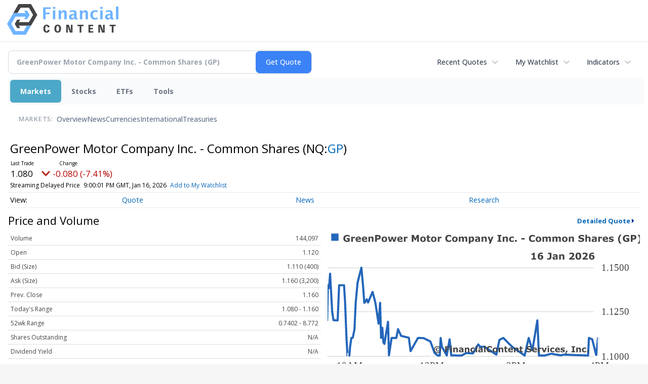

--- FILE ---
content_type: text/html; charset=utf-8
request_url: https://www.google.com/recaptcha/api2/aframe
body_size: 267
content:
<!DOCTYPE HTML><html><head><meta http-equiv="content-type" content="text/html; charset=UTF-8"></head><body><script nonce="ay1MMHkBp2Mfx3oTqTeAQA">/** Anti-fraud and anti-abuse applications only. See google.com/recaptcha */ try{var clients={'sodar':'https://pagead2.googlesyndication.com/pagead/sodar?'};window.addEventListener("message",function(a){try{if(a.source===window.parent){var b=JSON.parse(a.data);var c=clients[b['id']];if(c){var d=document.createElement('img');d.src=c+b['params']+'&rc='+(localStorage.getItem("rc::a")?sessionStorage.getItem("rc::b"):"");window.document.body.appendChild(d);sessionStorage.setItem("rc::e",parseInt(sessionStorage.getItem("rc::e")||0)+1);localStorage.setItem("rc::h",'1768706839854');}}}catch(b){}});window.parent.postMessage("_grecaptcha_ready", "*");}catch(b){}</script></body></html>

--- FILE ---
content_type: image/svg+xml
request_url: https://chart.financialcontent.com/Chart?gmcolor=DDDDDD&bvcolor=FFFFFF&lnwidth=2&shwidth=3&height=140&bgcolor=null&width=300&volume=0&mkcolor=CD5252&lncolor=2466BA&shcolor=BBBBBB&Client=stocks&type=0&txcolor=444444&ticker=NQ%3AGP&ibcolor=null&fillalpha=0&itcolor=666666&arcolor=null&fillshx=0&grcolor=FFFFFF&interval=1&output=svg&vdcolor=FF0000&pvcolor=B50000&fillshy=0&vucolor=008000&gtcolor=2466BA&gbcolor=FFFFFF&brcolor=FFFFFF
body_size: 46171
content:
<svg xmlns='http://www.w3.org/2000/svg' xmlns:xlink='http://www.w3.org/1999/xlink' xmlns:jfreesvg='http://www.jfree.org/jfreesvg/svg' width='300' height='140' text-rendering='auto' shape-rendering='auto'><defs><linearGradient id='_5133932597474884gp0' x1='0' y1='-105' x2='0' y2='0' gradientUnits='userSpaceOnUse'><stop offset='0%' stop-color='rgb(36,102,186)' stop-opacity='0'/><stop offset='100%' stop-color='rgb(255,255,255)' stop-opacity='0'/></linearGradient></defs><g style='fill:rgb(68,68,68);stroke:none'><path d=''/></g><image preserveAspectRatio='none' xlink:href='[data-uri]' x='3' y='1' width='9' height='9'/><g style='fill:rgb(68,68,68);stroke:none'><path d='M21.78,9.62Q21.34,9.8,20.61,9.97Q19.89,10.14,19.17,10.14Q17.5,10.14,16.54,9.23Q15.61,8.33,15.61,6.72Q15.61,5.2,16.56,4.27Q17.51,3.33,19.21,3.33Q19.87,3.33,20.45,3.45Q21.03,3.56,21.75,3.91L21.75,5.44L21.56,5.44Q21.43,5.34,21.2,5.19Q20.96,5.02,20.75,4.89Q20.48,4.75,20.14,4.66Q19.81,4.55,19.42,4.55Q18.98,4.55,18.61,4.69Q18.25,4.81,17.95,5.09Q17.68,5.34,17.51,5.75Q17.36,6.16,17.36,6.69Q17.36,7.78,17.93,8.36Q18.51,8.94,19.64,8.94Q19.73,8.94,19.84,8.94Q19.96,8.92,20.06,8.92L20.06,7.62L18.76,7.62L18.76,6.39L21.78,6.39L21.78,9.62ZM26.78,6.58L26.64,6.58Q26.53,6.53,26.31,6.52Q26.09,6.5,25.94,6.5Q25.59,6.5,25.33,6.55Q25.08,6.59,24.78,6.69L24.78,10L23.2,10L23.2,5.06L24.78,5.06L24.78,5.8Q25.31,5.34,25.69,5.2Q26.08,5.05,26.4,5.05Q26.48,5.05,26.59,5.06Q26.7,5.06,26.78,5.06L26.78,6.58ZM32.53,7.83L28.91,7.83Q28.94,8.41,29.35,8.72Q29.75,9.02,30.55,9.02Q31.05,9.02,31.52,8.84Q31.99,8.66,32.27,8.45L32.44,8.45L32.44,9.72Q31.91,9.94,31.43,10.03Q30.96,10.12,30.38,10.12Q28.89,10.12,28.1,9.47Q27.32,8.8,27.32,7.56Q27.32,6.34,28.07,5.62Q28.82,4.91,30.11,4.91Q31.32,4.91,31.93,5.52Q32.53,6.12,32.53,7.27L32.53,7.83ZM30.96,6.89Q30.94,6.41,30.71,6.16Q30.49,5.91,29.99,5.91Q29.53,5.91,29.24,6.14Q28.94,6.38,28.91,6.89L30.96,6.89ZM38.51,7.83L34.89,7.83Q34.92,8.41,35.32,8.72Q35.73,9.02,36.53,9.02Q37.03,9.02,37.5,8.84Q37.96,8.66,38.25,8.45L38.42,8.45L38.42,9.72Q37.89,9.94,37.4,10.03Q36.93,10.12,36.35,10.12Q34.87,10.12,34.07,9.47Q33.29,8.8,33.29,7.56Q33.29,6.34,34.04,5.62Q34.79,4.91,36.09,4.91Q37.29,4.91,37.9,5.52Q38.51,6.12,38.51,7.27L38.51,7.83ZM36.93,6.89Q36.92,6.41,36.68,6.16Q36.46,5.91,35.96,5.91Q35.51,5.91,35.21,6.14Q34.92,6.38,34.89,6.89L36.93,6.89ZM44.58,10L42.99,10L42.99,7.55Q42.99,7.25,42.96,6.95Q42.93,6.66,42.86,6.52Q42.77,6.36,42.6,6.28Q42.43,6.2,42.13,6.2Q41.91,6.2,41.69,6.28Q41.47,6.34,41.21,6.5L41.21,10L39.63,10L39.63,5.06L41.21,5.06L41.21,5.61Q41.63,5.28,42.02,5.11Q42.41,4.92,42.88,4.92Q43.68,4.92,44.13,5.39Q44.58,5.86,44.58,6.78L44.58,10ZM51.52,5.52Q51.52,5.97,51.37,6.39Q51.21,6.8,50.93,7.09Q50.54,7.47,50.06,7.67Q49.59,7.88,48.87,7.88L47.81,7.88L47.81,10L46.12,10L46.12,3.45L48.9,3.45Q49.52,3.45,49.95,3.56Q50.38,3.67,50.71,3.89Q51.1,4.14,51.31,4.55Q51.52,4.95,51.52,5.52ZM49.77,5.56Q49.77,5.28,49.62,5.09Q49.48,4.89,49.29,4.81Q49.02,4.7,48.77,4.69Q48.52,4.67,48.1,4.67L47.81,4.67L47.81,6.64L48.29,6.64Q48.73,6.64,49.01,6.59Q49.29,6.53,49.48,6.38Q49.63,6.23,49.7,6.05Q49.77,5.84,49.77,5.56ZM57.68,7.53Q57.68,8.75,56.96,9.45Q56.26,10.16,54.98,10.16Q53.7,10.16,52.98,9.45Q52.28,8.75,52.28,7.53Q52.28,6.31,52.98,5.61Q53.7,4.91,54.98,4.91Q56.26,4.91,56.96,5.61Q57.68,6.31,57.68,7.53ZM55.73,8.73Q55.89,8.55,55.96,8.28Q56.04,8.02,56.04,7.55Q56.04,7.11,55.96,6.81Q55.89,6.52,55.75,6.34Q55.6,6.16,55.4,6.09Q55.2,6.02,54.98,6.02Q54.75,6.02,54.56,6.08Q54.39,6.14,54.23,6.33Q54.09,6.5,54,6.8Q53.92,7.09,53.92,7.55Q53.92,7.95,53.98,8.25Q54.06,8.55,54.21,8.72Q54.35,8.89,54.54,8.97Q54.75,9.05,55,9.05Q55.2,9.05,55.39,8.98Q55.59,8.91,55.73,8.73ZM66.69,5.06L65.16,10L63.47,10L62.47,6.67L61.49,10L59.78,10L58.27,5.06L59.92,5.06L60.77,8.47L61.81,5.06L63.22,5.06L64.22,8.47L65.05,5.06L66.69,5.06ZM72.49,7.83L68.86,7.83Q68.9,8.41,69.3,8.72Q69.71,9.02,70.51,9.02Q71.01,9.02,71.47,8.84Q71.94,8.66,72.22,8.45L72.4,8.45L72.4,9.72Q71.86,9.94,71.38,10.03Q70.91,10.12,70.33,10.12Q68.85,10.12,68.05,9.47Q67.27,8.8,67.27,7.56Q67.27,6.34,68.02,5.62Q68.77,4.91,70.07,4.91Q71.27,4.91,71.88,5.52Q72.49,6.12,72.49,7.27L72.49,7.83ZM70.91,6.89Q70.9,6.41,70.66,6.16Q70.44,5.91,69.94,5.91Q69.49,5.91,69.19,6.14Q68.9,6.38,68.86,6.89L70.91,6.89ZM77.19,6.58L77.04,6.58Q76.94,6.53,76.72,6.52Q76.5,6.5,76.34,6.5Q76,6.5,75.73,6.55Q75.48,6.59,75.19,6.69L75.19,10L73.61,10L73.61,5.06L75.19,5.06L75.19,5.8Q75.72,5.34,76.09,5.2Q76.48,5.05,76.81,5.05Q76.89,5.05,77,5.06Q77.11,5.06,77.19,5.06L77.19,6.58ZM88.09,10L86.42,10L86.42,5.62L85.2,8.47L84.05,8.47L82.83,5.62L82.83,10L81.23,10L81.23,3.45L83.2,3.45L84.67,6.73L86.14,3.45L88.09,3.45L88.09,10ZM94.73,7.53Q94.73,8.75,94.01,9.45Q93.31,10.16,92.03,10.16Q90.75,10.16,90.03,9.45Q89.33,8.75,89.33,7.53Q89.33,6.31,90.03,5.61Q90.75,4.91,92.03,4.91Q93.31,4.91,94.01,5.61Q94.73,6.31,94.73,7.53ZM92.78,8.73Q92.94,8.55,93.01,8.28Q93.09,8.02,93.09,7.55Q93.09,7.11,93.01,6.81Q92.94,6.52,92.8,6.34Q92.66,6.16,92.45,6.09Q92.25,6.02,92.03,6.02Q91.8,6.02,91.61,6.08Q91.44,6.14,91.28,6.33Q91.14,6.5,91.05,6.8Q90.97,7.09,90.97,7.55Q90.97,7.95,91.03,8.25Q91.11,8.55,91.26,8.72Q91.41,8.89,91.59,8.97Q91.8,9.05,92.05,9.05Q92.25,9.05,92.44,8.98Q92.64,8.91,92.78,8.73ZM99.02,9.95Q98.76,10.02,98.47,10.05Q98.19,10.09,97.77,10.09Q96.85,10.09,96.4,9.72Q95.96,9.34,95.96,8.44L95.96,6.14L95.3,6.14L95.3,5.06L95.96,5.06L95.96,3.66L97.54,3.66L97.54,5.06L99.02,5.06L99.02,6.14L97.54,6.14L97.54,7.89Q97.54,8.14,97.54,8.34Q97.55,8.53,97.62,8.69Q97.68,8.84,97.83,8.94Q97.99,9.02,98.29,9.02Q98.41,9.02,98.6,8.97Q98.8,8.92,98.88,8.88L99.02,8.88L99.02,9.95ZM105.01,7.53Q105.01,8.75,104.29,9.45Q103.59,10.16,102.31,10.16Q101.03,10.16,100.31,9.45Q99.61,8.75,99.61,7.53Q99.61,6.31,100.31,5.61Q101.03,4.91,102.31,4.91Q103.59,4.91,104.29,5.61Q105.01,6.31,105.01,7.53ZM103.06,8.73Q103.22,8.55,103.29,8.28Q103.37,8.02,103.37,7.55Q103.37,7.11,103.29,6.81Q103.22,6.52,103.07,6.34Q102.93,6.16,102.73,6.09Q102.53,6.02,102.31,6.02Q102.07,6.02,101.89,6.08Q101.72,6.14,101.56,6.33Q101.42,6.5,101.32,6.8Q101.25,7.09,101.25,7.55Q101.25,7.95,101.31,8.25Q101.39,8.55,101.54,8.72Q101.68,8.89,101.87,8.97Q102.07,9.05,102.32,9.05Q102.53,9.05,102.72,8.98Q102.92,8.91,103.06,8.73ZM109.72,6.58L109.58,6.58Q109.47,6.53,109.25,6.52Q109.03,6.5,108.88,6.5Q108.53,6.5,108.27,6.55Q108.02,6.59,107.72,6.69L107.72,10L106.14,10L106.14,5.06L107.72,5.06L107.72,5.8Q108.25,5.34,108.63,5.2Q109.02,5.05,109.35,5.05Q109.43,5.05,109.53,5.06Q109.64,5.06,109.72,5.06L109.72,6.58ZM116.74,10.12Q116.01,10.12,115.38,9.92Q114.77,9.7,114.33,9.27Q113.88,8.84,113.63,8.2Q113.4,7.56,113.4,6.73Q113.4,5.95,113.63,5.33Q113.87,4.69,114.3,4.23Q114.73,3.8,115.35,3.56Q115.99,3.33,116.74,3.33Q117.15,3.33,117.48,3.38Q117.82,3.42,118.1,3.5Q118.4,3.58,118.63,3.69Q118.87,3.78,119.05,3.88L119.05,5.45L118.87,5.45Q118.74,5.36,118.55,5.22Q118.37,5.06,118.13,4.92Q117.88,4.78,117.6,4.69Q117.32,4.59,117.01,4.59Q116.65,4.59,116.32,4.7Q116.01,4.81,115.73,5.08Q115.48,5.33,115.3,5.75Q115.15,6.16,115.15,6.73Q115.15,7.36,115.32,7.78Q115.49,8.19,115.76,8.42Q116.02,8.66,116.35,8.77Q116.69,8.86,117.01,8.86Q117.32,8.86,117.62,8.78Q117.91,8.69,118.18,8.52Q118.38,8.39,118.57,8.25Q118.76,8.11,118.88,8L119.05,8L119.05,9.56Q118.8,9.67,118.58,9.78Q118.37,9.88,118.12,9.94Q117.79,10.03,117.51,10.08Q117.23,10.12,116.74,10.12ZM125.25,7.53Q125.25,8.75,124.53,9.45Q123.83,10.16,122.55,10.16Q121.27,10.16,120.55,9.45Q119.85,8.75,119.85,7.53Q119.85,6.31,120.55,5.61Q121.27,4.91,122.55,4.91Q123.83,4.91,124.53,5.61Q125.25,6.31,125.25,7.53ZM123.3,8.73Q123.46,8.55,123.53,8.28Q123.61,8.02,123.61,7.55Q123.61,7.11,123.53,6.81Q123.46,6.52,123.32,6.34Q123.18,6.16,122.97,6.09Q122.77,6.02,122.55,6.02Q122.32,6.02,122.13,6.08Q121.96,6.14,121.8,6.33Q121.66,6.5,121.57,6.8Q121.49,7.09,121.49,7.55Q121.49,7.95,121.55,8.25Q121.63,8.55,121.78,8.72Q121.93,8.89,122.11,8.97Q122.32,9.05,122.57,9.05Q122.77,9.05,122.96,8.98Q123.16,8.91,123.3,8.73ZM131.21,6.5L131.21,10L129.62,10L129.62,7.53Q129.62,7.17,129.6,6.92Q129.59,6.67,129.51,6.52Q129.42,6.36,129.26,6.28Q129.1,6.2,128.81,6.2Q128.57,6.2,128.35,6.3Q128.14,6.39,127.96,6.5L127.96,10L126.39,10L126.39,5.06L127.96,5.06L127.96,5.61Q128.37,5.28,128.74,5.11Q129.12,4.92,129.57,4.92Q130.06,4.92,130.43,5.14Q130.81,5.36,131.03,5.78Q131.49,5.39,131.93,5.16Q132.39,4.92,132.82,4.92Q133.62,4.92,134.03,5.41Q134.45,5.89,134.45,6.78L134.45,10L132.85,10L132.85,7.53Q132.85,7.17,132.84,6.92Q132.82,6.67,132.74,6.52Q132.68,6.36,132.51,6.28Q132.35,6.2,132.06,6.2Q131.85,6.2,131.67,6.28Q131.48,6.34,131.21,6.5ZM141.05,7.47Q141.05,8.08,140.86,8.58Q140.69,9.08,140.38,9.41Q140.06,9.75,139.66,9.92Q139.27,10.09,138.8,10.09Q138.38,10.09,138.08,10Q137.8,9.92,137.49,9.75L137.49,11.81L135.91,11.81L135.91,5.06L137.49,5.06L137.49,5.58Q137.85,5.28,138.22,5.11Q138.61,4.92,139.11,4.92Q140.03,4.92,140.53,5.61Q141.05,6.28,141.05,7.47ZM139.42,7.5Q139.42,6.78,139.17,6.45Q138.94,6.12,138.41,6.12Q138.17,6.12,137.94,6.2Q137.71,6.27,137.49,6.39L137.49,8.88Q137.64,8.94,137.81,8.95Q138,8.97,138.19,8.97Q138.81,8.97,139.11,8.61Q139.42,8.23,139.42,7.5ZM145.19,8.72L145.19,7.69Q144.87,7.7,144.5,7.75Q144.12,7.8,143.92,7.86Q143.69,7.94,143.56,8.08Q143.44,8.22,143.44,8.45Q143.44,8.61,143.47,8.7Q143.5,8.8,143.59,8.89Q143.7,8.98,143.84,9.03Q143.98,9.06,144.28,9.06Q144.51,9.06,144.75,8.97Q145,8.88,145.19,8.72ZM145.19,9.48Q145.06,9.58,144.87,9.72Q144.69,9.84,144.51,9.92Q144.28,10.03,144.03,10.08Q143.78,10.12,143.48,10.12Q142.78,10.12,142.29,9.7Q141.83,9.27,141.83,8.58Q141.83,8.05,142.06,7.7Q142.31,7.36,142.76,7.16Q143.2,6.97,143.84,6.89Q144.5,6.8,145.2,6.75L145.2,6.73Q145.2,6.33,144.86,6.17Q144.53,6.02,143.87,6.02Q143.48,6.02,143.03,6.16Q142.59,6.28,142.4,6.36L142.26,6.36L142.26,5.17Q142.51,5.11,143.08,5.02Q143.64,4.92,144.2,4.92Q145.56,4.92,146.15,5.34Q146.75,5.75,146.75,6.64L146.75,10L145.19,10L145.19,9.48ZM153.17,10L151.57,10L151.57,7.55Q151.57,7.25,151.54,6.95Q151.51,6.66,151.45,6.52Q151.35,6.36,151.18,6.28Q151.01,6.2,150.71,6.2Q150.49,6.2,150.28,6.28Q150.06,6.34,149.79,6.5L149.79,10L148.21,10L148.21,5.06L149.79,5.06L149.79,5.61Q150.21,5.28,150.6,5.11Q150.99,4.92,151.46,4.92Q152.26,4.92,152.71,5.39Q153.17,5.86,153.17,6.78L153.17,10ZM156.84,8.25L157.97,5.06L159.59,5.06L156.86,11.81L155.14,11.81L155.92,9.97L154,5.06L155.67,5.06L156.84,8.25ZM167.18,10L163.36,10L163.36,8.84L164.42,8.84L164.42,4.61L163.36,4.61L163.36,3.45L167.18,3.45L167.18,4.61L166.11,4.61L166.11,8.84L167.18,8.84L167.18,10ZM173.42,10L171.83,10L171.83,7.55Q171.83,7.25,171.8,6.95Q171.77,6.66,171.71,6.52Q171.61,6.36,171.44,6.28Q171.27,6.2,170.97,6.2Q170.75,6.2,170.53,6.28Q170.32,6.34,170.05,6.5L170.05,10L168.47,10L168.47,5.06L170.05,5.06L170.05,5.61Q170.47,5.28,170.86,5.11Q171.25,4.92,171.72,4.92Q172.52,4.92,172.97,5.39Q173.42,5.86,173.42,6.78L173.42,10ZM177.45,10.12Q176.81,10.12,176.27,9.98Q175.74,9.83,175.34,9.5Q174.95,9.19,174.73,8.7Q174.52,8.2,174.52,7.55Q174.52,6.86,174.74,6.36Q174.98,5.86,175.4,5.53Q175.79,5.22,176.31,5.08Q176.84,4.92,177.4,4.92Q177.91,4.92,178.34,5.03Q178.76,5.14,179.13,5.33L179.13,6.67L178.9,6.67Q178.82,6.59,178.68,6.5Q178.56,6.39,178.37,6.28Q178.18,6.19,177.96,6.12Q177.76,6.06,177.46,6.06Q176.84,6.06,176.49,6.47Q176.15,6.86,176.15,7.55Q176.15,8.27,176.49,8.64Q176.85,9,177.49,9Q177.79,9,178.02,8.94Q178.27,8.86,178.43,8.78Q178.59,8.69,178.7,8.59Q178.81,8.5,178.9,8.41L179.13,8.41L179.13,9.75Q178.76,9.92,178.35,10.02Q177.95,10.12,177.45,10.12ZM181.88,10L180.23,10L180.23,8.27L181.88,8.27L181.88,10ZM189.6,7.72L186.24,7.72L186.24,6.45L189.6,6.45L189.6,7.72ZM196.95,10.12Q196.22,10.12,195.59,9.92Q194.98,9.7,194.54,9.27Q194.09,8.84,193.84,8.2Q193.61,7.56,193.61,6.73Q193.61,5.95,193.84,5.33Q194.07,4.69,194.51,4.23Q194.93,3.8,195.56,3.56Q196.2,3.33,196.95,3.33Q197.36,3.33,197.68,3.38Q198.03,3.42,198.31,3.5Q198.61,3.58,198.84,3.69Q199.07,3.78,199.26,3.88L199.26,5.45L199.07,5.45Q198.95,5.36,198.76,5.22Q198.57,5.06,198.34,4.92Q198.09,4.78,197.81,4.69Q197.53,4.59,197.22,4.59Q196.86,4.59,196.53,4.7Q196.22,4.81,195.93,5.08Q195.68,5.33,195.51,5.75Q195.36,6.16,195.36,6.73Q195.36,7.36,195.53,7.78Q195.7,8.19,195.97,8.42Q196.23,8.66,196.56,8.77Q196.9,8.86,197.22,8.86Q197.53,8.86,197.82,8.78Q198.12,8.69,198.39,8.52Q198.59,8.39,198.78,8.25Q198.97,8.11,199.09,8L199.26,8L199.26,9.56Q199.01,9.67,198.79,9.78Q198.57,9.88,198.32,9.94Q198,10.03,197.72,10.08Q197.43,10.12,196.95,10.12ZM205.46,7.53Q205.46,8.75,204.74,9.45Q204.04,10.16,202.76,10.16Q201.48,10.16,200.76,9.45Q200.06,8.75,200.06,7.53Q200.06,6.31,200.76,5.61Q201.48,4.91,202.76,4.91Q204.04,4.91,204.74,5.61Q205.46,6.31,205.46,7.53ZM203.51,8.73Q203.67,8.55,203.74,8.28Q203.82,8.02,203.82,7.55Q203.82,7.11,203.74,6.81Q203.67,6.52,203.52,6.34Q203.38,6.16,203.18,6.09Q202.98,6.02,202.76,6.02Q202.52,6.02,202.34,6.08Q202.17,6.14,202.01,6.33Q201.87,6.5,201.77,6.8Q201.7,7.09,201.7,7.55Q201.7,7.95,201.76,8.25Q201.84,8.55,201.99,8.72Q202.13,8.89,202.32,8.97Q202.52,9.05,202.77,9.05Q202.98,9.05,203.17,8.98Q203.37,8.91,203.51,8.73ZM211.42,6.5L211.42,10L209.83,10L209.83,7.53Q209.83,7.17,209.81,6.92Q209.8,6.67,209.72,6.52Q209.63,6.36,209.47,6.28Q209.31,6.2,209.02,6.2Q208.78,6.2,208.56,6.3Q208.34,6.39,208.17,6.5L208.17,10L206.59,10L206.59,5.06L208.17,5.06L208.17,5.61Q208.58,5.28,208.95,5.11Q209.33,4.92,209.78,4.92Q210.27,4.92,210.64,5.14Q211.02,5.36,211.23,5.78Q211.7,5.39,212.14,5.16Q212.59,4.92,213.03,4.92Q213.83,4.92,214.23,5.41Q214.66,5.89,214.66,6.78L214.66,10L213.06,10L213.06,7.53Q213.06,7.17,213.05,6.92Q213.03,6.67,212.95,6.52Q212.89,6.36,212.72,6.28Q212.56,6.2,212.27,6.2Q212.06,6.2,211.88,6.28Q211.69,6.34,211.42,6.5ZM220.95,6.5L220.95,10L219.35,10L219.35,7.53Q219.35,7.17,219.34,6.92Q219.32,6.67,219.24,6.52Q219.15,6.36,218.99,6.28Q218.84,6.2,218.54,6.2Q218.3,6.2,218.09,6.3Q217.87,6.39,217.7,6.5L217.7,10L216.12,10L216.12,5.06L217.7,5.06L217.7,5.61Q218.1,5.28,218.48,5.11Q218.85,4.92,219.3,4.92Q219.79,4.92,220.16,5.14Q220.54,5.36,220.76,5.78Q221.23,5.39,221.66,5.16Q222.12,4.92,222.55,4.92Q223.35,4.92,223.76,5.41Q224.18,5.89,224.18,6.78L224.18,10L222.59,10L222.59,7.53Q222.59,7.17,222.57,6.92Q222.55,6.67,222.48,6.52Q222.41,6.36,222.24,6.28Q222.09,6.2,221.79,6.2Q221.59,6.2,221.4,6.28Q221.21,6.34,220.95,6.5ZM230.69,7.53Q230.69,8.75,229.97,9.45Q229.27,10.16,227.98,10.16Q226.7,10.16,225.98,9.45Q225.28,8.75,225.28,7.53Q225.28,6.31,225.98,5.61Q226.7,4.91,227.98,4.91Q229.27,4.91,229.97,5.61Q230.69,6.31,230.69,7.53ZM228.73,8.73Q228.89,8.55,228.97,8.28Q229.05,8.02,229.05,7.55Q229.05,7.11,228.97,6.81Q228.89,6.52,228.75,6.34Q228.61,6.16,228.41,6.09Q228.2,6.02,227.98,6.02Q227.75,6.02,227.56,6.08Q227.39,6.14,227.23,6.33Q227.09,6.5,227,6.8Q226.92,7.09,226.92,7.55Q226.92,7.95,226.98,8.25Q227.06,8.55,227.22,8.72Q227.36,8.89,227.55,8.97Q227.75,9.05,228,9.05Q228.2,9.05,228.39,8.98Q228.59,8.91,228.73,8.73ZM236.77,10L235.18,10L235.18,7.55Q235.18,7.25,235.15,6.95Q235.12,6.66,235.05,6.52Q234.96,6.36,234.79,6.28Q234.62,6.2,234.32,6.2Q234.1,6.2,233.88,6.28Q233.66,6.34,233.4,6.5L233.4,10L231.82,10L231.82,5.06L233.4,5.06L233.4,5.61Q233.82,5.28,234.21,5.11Q234.6,4.92,235.07,4.92Q235.87,4.92,236.32,5.39Q236.77,5.86,236.77,6.78L236.77,10ZM246.63,7.94Q246.63,8.91,245.81,9.52Q244.99,10.12,243.59,10.12Q242.78,10.12,242.17,9.98Q241.56,9.83,241.04,9.61L241.04,8.05L241.21,8.05Q241.74,8.47,242.38,8.69Q243.04,8.91,243.63,8.91Q243.79,8.91,244.04,8.89Q244.29,8.86,244.45,8.8Q244.65,8.72,244.78,8.61Q244.9,8.48,244.9,8.25Q244.9,8.03,244.71,7.88Q244.53,7.72,244.18,7.64Q243.81,7.55,243.4,7.47Q242.99,7.39,242.62,7.28Q241.81,7,241.43,6.55Q241.07,6.09,241.07,5.41Q241.07,4.5,241.88,3.92Q242.71,3.34,244.01,3.34Q244.65,3.34,245.28,3.47Q245.92,3.59,246.37,3.78L246.37,5.28L246.2,5.28Q245.79,4.97,245.21,4.77Q244.65,4.55,244.06,4.55Q243.84,4.55,243.62,4.58Q243.42,4.59,243.23,4.67Q243.06,4.75,242.93,4.89Q242.81,5.02,242.81,5.19Q242.81,5.44,243.01,5.58Q243.21,5.72,243.76,5.83Q244.12,5.91,244.45,5.98Q244.78,6.05,245.17,6.17Q245.92,6.42,246.28,6.84Q246.63,7.27,246.63,7.94ZM252.65,10L251.06,10L251.06,7.55Q251.06,7.25,251.03,6.95Q251,6.66,250.94,6.52Q250.84,6.36,250.67,6.28Q250.5,6.2,250.2,6.2Q249.98,6.2,249.76,6.28Q249.54,6.34,249.28,6.5L249.28,10L247.7,10L247.7,3.16L249.28,3.16L249.28,5.61Q249.7,5.28,250.09,5.11Q250.48,4.92,250.95,4.92Q251.75,4.92,252.2,5.39Q252.65,5.86,252.65,6.78L252.65,10ZM257.1,8.72L257.1,7.69Q256.78,7.7,256.41,7.75Q256.03,7.8,255.83,7.86Q255.6,7.94,255.47,8.08Q255.35,8.22,255.35,8.45Q255.35,8.61,255.38,8.7Q255.41,8.8,255.5,8.89Q255.61,8.98,255.75,9.03Q255.89,9.06,256.19,9.06Q256.42,9.06,256.66,8.97Q256.91,8.88,257.1,8.72ZM257.1,9.48Q256.97,9.58,256.78,9.72Q256.6,9.84,256.42,9.92Q256.19,10.03,255.94,10.08Q255.69,10.12,255.39,10.12Q254.69,10.12,254.21,9.7Q253.74,9.27,253.74,8.58Q253.74,8.05,253.97,7.7Q254.22,7.36,254.67,7.16Q255.11,6.97,255.75,6.89Q256.41,6.8,257.11,6.75L257.11,6.73Q257.11,6.33,256.77,6.17Q256.44,6.02,255.78,6.02Q255.39,6.02,254.94,6.16Q254.5,6.28,254.32,6.36L254.17,6.36L254.17,5.17Q254.42,5.11,254.99,5.02Q255.55,4.92,256.11,4.92Q257.47,4.92,258.07,5.34Q258.66,5.75,258.66,6.64L258.66,10L257.1,10L257.1,9.48ZM263.7,6.58L263.56,6.58Q263.45,6.53,263.23,6.52Q263.01,6.5,262.86,6.5Q262.51,6.5,262.25,6.55Q262,6.59,261.7,6.69L261.7,10L260.12,10L260.12,5.06L261.7,5.06L261.7,5.8Q262.23,5.34,262.61,5.2Q263,5.05,263.33,5.05Q263.41,5.05,263.51,5.06Q263.62,5.06,263.7,5.06L263.7,6.58ZM269.46,7.83L265.83,7.83Q265.86,8.41,266.27,8.72Q266.68,9.02,267.47,9.02Q267.97,9.02,268.44,8.84Q268.91,8.66,269.19,8.45L269.36,8.45L269.36,9.72Q268.83,9.94,268.35,10.03Q267.88,10.12,267.3,10.12Q265.82,10.12,265.02,9.47Q264.24,8.8,264.24,7.56Q264.24,6.34,264.99,5.62Q265.74,4.91,267.04,4.91Q268.24,4.91,268.85,5.52Q269.46,6.12,269.46,7.27L269.46,7.83ZM267.88,6.89Q267.86,6.41,267.63,6.16Q267.41,5.91,266.91,5.91Q266.46,5.91,266.16,6.14Q265.86,6.38,265.83,6.89L267.88,6.89ZM274.86,8.44Q274.86,9.2,274.17,9.67Q273.5,10.14,272.29,10.14Q271.64,10.14,271.11,10.02Q270.57,9.89,270.25,9.73L270.25,8.44L270.39,8.44Q270.51,8.52,270.67,8.62Q270.82,8.72,271.11,8.83Q271.36,8.94,271.67,9.02Q271.98,9.08,272.32,9.08Q272.79,9.08,273.01,8.98Q273.25,8.88,273.25,8.67Q273.25,8.5,273.11,8.42Q272.98,8.33,272.61,8.25Q272.43,8.22,272.14,8.17Q271.84,8.12,271.59,8.06Q270.92,7.88,270.59,7.52Q270.26,7.14,270.26,6.58Q270.26,5.88,270.93,5.41Q271.61,4.92,272.78,4.92Q273.34,4.92,273.84,5.05Q274.36,5.16,274.64,5.28L274.64,6.53L274.5,6.53Q274.15,6.28,273.7,6.14Q273.25,5.98,272.79,5.98Q272.4,5.98,272.14,6.09Q271.89,6.19,271.89,6.39Q271.89,6.56,272,6.66Q272.12,6.75,272.56,6.84Q272.79,6.89,273.07,6.94Q273.36,6.98,273.64,7.05Q274.26,7.22,274.56,7.56Q274.86,7.91,274.86,8.44ZM282.4,11.81L280.74,11.81Q279.9,10.83,279.49,9.78Q279.08,8.73,279.08,7.48Q279.08,6.25,279.49,5.2Q279.9,4.16,280.74,3.16L282.4,3.16L282.4,3.3Q282.05,3.61,281.72,4.02Q281.4,4.42,281.13,4.97Q280.86,5.48,280.69,6.12Q280.54,6.77,280.54,7.48Q280.54,8.23,280.69,8.84Q280.85,9.45,281.13,10Q281.38,10.52,281.71,10.94Q282.05,11.38,282.4,11.69L282.4,11.81ZM289.76,9.62Q289.32,9.8,288.58,9.97Q287.87,10.14,287.15,10.14Q285.47,10.14,284.52,9.23Q283.58,8.33,283.58,6.72Q283.58,5.2,284.54,4.27Q285.49,3.33,287.19,3.33Q287.85,3.33,288.43,3.45Q289.01,3.56,289.72,3.91L289.72,5.44L289.54,5.44Q289.41,5.34,289.18,5.19Q288.94,5.02,288.72,4.89Q288.46,4.75,288.12,4.66Q287.79,4.55,287.4,4.55Q286.96,4.55,286.58,4.69Q286.22,4.81,285.93,5.09Q285.66,5.34,285.49,5.75Q285.33,6.16,285.33,6.69Q285.33,7.78,285.91,8.36Q286.49,8.94,287.62,8.94Q287.71,8.94,287.82,8.94Q287.94,8.92,288.04,8.92L288.04,7.62L286.74,7.62L286.74,6.39L289.76,6.39L289.76,9.62ZM296.66,5.52Q296.66,5.97,296.51,6.39Q296.35,6.8,296.07,7.09Q295.68,7.47,295.2,7.67Q294.73,7.88,294.01,7.88L292.95,7.88L292.95,10L291.26,10L291.26,3.45L294.04,3.45Q294.66,3.45,295.09,3.56Q295.52,3.67,295.85,3.89Q296.24,4.14,296.45,4.55Q296.66,4.95,296.66,5.52ZM294.91,5.56Q294.91,5.28,294.76,5.09Q294.62,4.89,294.43,4.81Q294.16,4.7,293.91,4.69Q293.66,4.67,293.24,4.67L292.95,4.67L292.95,6.64L293.43,6.64Q293.87,6.64,294.15,6.59Q294.43,6.53,294.62,6.38Q294.77,6.23,294.84,6.05Q294.91,5.84,294.91,5.56ZM301.07,7.48Q301.07,8.73,300.67,9.78Q300.26,10.83,299.42,11.81L297.76,11.81L297.76,11.69Q298.1,11.38,298.43,10.95Q298.78,10.53,299.04,10Q299.31,9.45,299.46,8.84Q299.64,8.23,299.64,7.48Q299.64,6.77,299.46,6.12Q299.29,5.48,299.04,4.97Q298.76,4.42,298.43,4.02Q298.1,3.61,297.76,3.3L297.76,3.16L299.42,3.16Q300.26,4.16,300.67,5.2Q301.07,6.25,301.07,7.48Z'/></g><rect x='0' y='16' width='260' height='105' style='fill:rgb(255,255,255)'/><line x1='20' y1='0' x2='20' y2='-105' style='stroke-width:0.75;stroke:rgb(255,255,255);stroke-opacity:1.0;stroke-linecap:square;stroke-miterlimit:10' transform='matrix(1,0,0,1,0,121)'/><line x1='260' y1='0' x2='260' y2='-105' style='stroke-width:0.75;stroke:rgb(255,255,255);stroke-opacity:1.0;stroke-linecap:square;stroke-miterlimit:10' transform='matrix(1,0,0,1,0,121)'/><line x1='180' y1='0' x2='180' y2='-105' style='stroke-width:0.75;stroke:rgb(255,255,255);stroke-opacity:1.0;stroke-linecap:square;stroke-miterlimit:10' transform='matrix(1,0,0,1,0,121)'/><line x1='100' y1='0' x2='100' y2='-105' style='stroke-width:0.75;stroke:rgb(255,255,255);stroke-opacity:1.0;stroke-linecap:square;stroke-miterlimit:10' transform='matrix(1,0,0,1,0,121)'/><line x1='0' y1='-1' x2='260' y2='-1' style='stroke-width:0.75;stroke:rgb(221,221,221);stroke-opacity:1.0;stroke-linecap:square;stroke-miterlimit:10' transform='matrix(1,0,0,1,0,121)'/><line x1='0' y1='-44' x2='260' y2='-44' style='stroke-width:0.75;stroke:rgb(221,221,221);stroke-opacity:1.0;stroke-linecap:square;stroke-miterlimit:10' transform='matrix(1,0,0,1,0,121)'/><line x1='0' y1='-86' x2='260' y2='-86' style='stroke-width:0.75;stroke:rgb(221,221,221);stroke-opacity:1.0;stroke-linecap:square;stroke-miterlimit:10' transform='matrix(1,0,0,1,0,121)'/><g style='fill:url(#_5133932597474884gp0);stroke:none' transform='matrix(1,0,0,1,0,121)'><path d='M259.79,-18.72L259.79,-18.72L258.18,-1.86L254.29,-17.37L251.09,-18.72L250.33,-1.86L227.06,-2.7L224.04,-2.02L214.86,-3.54L208.66,-1.86L204.6,-1.86L203.2,-1.86L201.66,-35.58L196.92,-6.91L193.36,-18.72L189.47,-1.86L177.38,-10.29L169.06,-18.72L165.32,-16.86L162.33,-2.7L150.9,-10.29L146.82,-10.29L144.98,-12.48L139.86,-3.88L133.48,-4.22L128.99,-1.86L124.81,-1.86L121.68,-2.02L119.11,-1.86L117.53,-17.37L114.79,-1.86L110.14,-10.29L108.94,-18.72L108.1,-1.86L106.13,-1.86L103.18,-4.22L99.1,-15.35L92.56,-18.55L88.91,-18.72L87.87,-18.72L87.18,-18.72L80.1,-6.07L78.48,-18.89L70.99,-20.74L68.08,-27.15L66.41,-18.72L64.3,-18.72L61.91,-18.72L59.37,-2.02L58.48,-34.24L55.01,-12.99L54.08,-14.34L52.99,-28.5L51.81,-18.72L50.89,-52.45L49.41,-32.38L46.39,-52.45L43.69,-62.91L39.34,-52.79L38.13,-55.82L36.62,-53.29L35.74,-52.45L34.48,-69.31L32.93,-86.18L29.32,-72.01L27.46,-52.45L26.33,-27.15L24.67,-18.89L23.3,-18.72L22.11,-10.29L21.38,-1.86L19.63,-1.86L18.64,-18.72L17.33,-52.45L16.31,-69.31L15.22,-69.31L13.56,-69.31L11.61,-69.31L10.18,-35.58L6.16,-35.75L4.96,-43.68L2.93,-80.44L1.91,-66.62L0.81,-69.31L0.09,-35.58L0.09,0L259.79,0Z'/></g><g style='stroke-width:2.0;stroke:rgb(36,102,186);stroke-opacity:1.0;stroke-linecap:round;stroke-linejoin:round;stroke-miterlimit:10;fill:none' transform='matrix(1,0,0,1,0,121)'><path d='M259.79,-18.72L259.79,-18.72L258.18,-1.86L254.29,-17.37L251.09,-18.72L250.33,-1.86L227.06,-2.7L224.04,-2.02L214.86,-3.54L208.66,-1.86L204.6,-1.86L203.2,-1.86L201.66,-35.58L196.92,-6.91L193.36,-18.72L189.47,-1.86L177.38,-10.29L169.06,-18.72L165.32,-16.86L162.33,-2.7L150.9,-10.29L146.82,-10.29L144.98,-12.48L139.86,-3.88L133.48,-4.22L128.99,-1.86L124.81,-1.86L121.68,-2.02L119.11,-1.86L117.53,-17.37L114.79,-1.86L110.14,-10.29L108.94,-18.72L108.1,-1.86L106.13,-1.86L103.18,-4.22L99.1,-15.35L92.56,-18.55L88.91,-18.72L87.87,-18.72L87.18,-18.72L80.1,-6.07L78.48,-18.89L70.99,-20.74L68.08,-27.15L66.41,-18.72L64.3,-18.72L61.91,-18.72L59.37,-2.02L58.48,-34.24L55.01,-12.99L54.08,-14.34L52.99,-28.5L51.81,-18.72L50.89,-52.45L49.41,-32.38L46.39,-52.45L43.69,-62.91L39.34,-52.79L38.13,-55.82L36.62,-53.29L35.74,-52.45L34.48,-69.31L32.93,-86.18L29.32,-72.01L27.46,-52.45L26.33,-27.15L24.67,-18.89L23.3,-18.72L22.11,-10.29L21.38,-1.86L19.63,-1.86L18.64,-18.72L17.33,-52.45L16.31,-69.31L15.22,-69.31L13.56,-69.31L11.61,-69.31L10.18,-35.58L6.16,-35.75L4.96,-43.68L2.93,-80.44L1.91,-66.62L0.81,-69.31L0.09,-35.58'/></g><g style='stroke-width:1.0;stroke:rgb(205,82,82);stroke-opacity:1.0;stroke-linecap:square;stroke-linejoin:bevel;stroke-miterlimit:1;stroke-dasharray:5.0,3.0;fill:none' transform='matrix(1,0,0,1,0,121)'><path d='M0,-103.04'/></g><g transform='matrix(1,0,0,1,0,124)'><text x='9' y='8' style='fill: rgb(68,68,68); fill-opacity: 1.0; font-family: Verdana; font-size: 9px;'>10AM</text></g><g transform='matrix(1,0,0,1,0,124)'><text x='252' y='8' style='fill: rgb(68,68,68); fill-opacity: 1.0; font-family: Verdana; font-size: 9px;'>4PM</text></g><g transform='matrix(1,0,0,1,0,124)'><text x='172' y='8' style='fill: rgb(68,68,68); fill-opacity: 1.0; font-family: Verdana; font-size: 9px;'>2PM</text></g><g transform='matrix(1,0,0,1,0,124)'><text x='89' y='8' style='fill: rgb(68,68,68); fill-opacity: 1.0; font-family: Verdana; font-size: 9px;'>12PM</text></g><g transform='matrix(1,0,0,1,263,121)'><text x='0' y='2' style='fill: rgb(68,68,68); fill-opacity: 1.0; font-family: Verdana; font-size: 9px;'>1.1000</text></g><g transform='matrix(1,0,0,1,263,121)'><text x='0' y='-41' style='fill: rgb(68,68,68); fill-opacity: 1.0; font-family: Verdana; font-size: 9px;'>1.1250</text></g><g transform='matrix(1,0,0,1,263,121)'><text x='0' y='-83' style='fill: rgb(68,68,68); fill-opacity: 1.0; font-family: Verdana; font-size: 9px;'>1.1500</text></g><line x1='20' y1='0' x2='20' y2='-4' style='stroke-width:1.0;stroke:rgb(255,255,255);stroke-opacity:1.0;stroke-linecap:square;stroke-miterlimit:10' transform='matrix(1,0,0,1,0,121)'/><line x1='260' y1='0' x2='260' y2='-4' style='stroke-width:1.0;stroke:rgb(255,255,255);stroke-opacity:1.0;stroke-linecap:square;stroke-miterlimit:10' transform='matrix(1,0,0,1,0,121)'/><line x1='180' y1='0' x2='180' y2='-4' style='stroke-width:1.0;stroke:rgb(255,255,255);stroke-opacity:1.0;stroke-linecap:square;stroke-miterlimit:10' transform='matrix(1,0,0,1,0,121)'/><line x1='100' y1='0' x2='100' y2='-4' style='stroke-width:1.0;stroke:rgb(255,255,255);stroke-opacity:1.0;stroke-linecap:square;stroke-miterlimit:10' transform='matrix(1,0,0,1,0,121)'/><line x1='0' y1='-1' x2='-4' y2='-1' style='stroke-width:1.0;stroke:rgb(255,255,255);stroke-opacity:1.0;stroke-linecap:square;stroke-miterlimit:10' transform='matrix(1,0,0,1,260,121)'/><line x1='0' y1='-44' x2='-4' y2='-44' style='stroke-width:1.0;stroke:rgb(255,255,255);stroke-opacity:1.0;stroke-linecap:square;stroke-miterlimit:10' transform='matrix(1,0,0,1,260,121)'/><line x1='0' y1='-86' x2='-4' y2='-86' style='stroke-width:1.0;stroke:rgb(255,255,255);stroke-opacity:1.0;stroke-linecap:square;stroke-miterlimit:10' transform='matrix(1,0,0,1,260,121)'/><line x1='0' y1='0' x2='259' y2='0' style='stroke-width:1.0;stroke:rgb(255,255,255);stroke-opacity:1.0;stroke-linecap:square;stroke-miterlimit:10' transform='matrix(1,0,0,1,0,16)'/><line x1='260' y1='0' x2='260' y2='104' style='stroke-width:1.0;stroke:rgb(255,255,255);stroke-opacity:1.0;stroke-linecap:square;stroke-miterlimit:10' transform='matrix(1,0,0,1,0,16)'/><line x1='260' y1='105' x2='1' y2='105' style='stroke-width:1.0;stroke:rgb(255,255,255);stroke-opacity:1.0;stroke-linecap:square;stroke-miterlimit:10' transform='matrix(1,0,0,1,0,16)'/><line x1='0' y1='105' x2='0' y2='1' style='stroke-width:1.0;stroke:rgb(255,255,255);stroke-opacity:1.0;stroke-linecap:square;stroke-miterlimit:10' transform='matrix(1,0,0,1,0,16)'/><rect x='190' y='0' width='70' height='16' style='fill:rgb(255,255,255)' transform='matrix(1,0,0,1,0,16)'/><g style='fill:rgb(68,68,68);stroke:none' transform='matrix(1,0,0,1,0,16)'><path d='M200.53,11L196.17,11L196.17,9.86L197.55,9.86L197.55,6.41L196.17,6.41L196.17,5.33Q196.48,5.33,196.77,5.3Q197.06,5.25,197.27,5.16Q197.48,5.05,197.59,4.88Q197.72,4.7,197.73,4.44L199.19,4.44L199.19,9.86L200.53,9.86L200.53,11ZM207.34,8.77Q207.34,9.28,207.15,9.73Q206.98,10.17,206.63,10.47Q206.27,10.8,205.8,10.97Q205.35,11.14,204.71,11.14Q204.13,11.14,203.65,10.98Q203.16,10.81,202.8,10.48Q202.41,10.11,202.2,9.52Q201.99,8.91,201.99,8.08Q201.99,7.22,202.18,6.56Q202.38,5.89,202.84,5.38Q203.26,4.88,203.95,4.61Q204.63,4.33,205.59,4.33Q205.91,4.33,206.29,4.38Q206.68,4.42,206.79,4.44L206.79,5.73L206.62,5.73Q206.51,5.67,206.21,5.61Q205.93,5.53,205.57,5.53Q204.73,5.53,204.26,5.95Q203.79,6.36,203.7,7.09Q204.02,6.89,204.4,6.77Q204.79,6.64,205.21,6.64Q205.6,6.64,205.93,6.73Q206.26,6.81,206.54,7.02Q206.9,7.27,207.12,7.7Q207.34,8.12,207.34,8.77ZM205.34,9.77Q205.48,9.61,205.55,9.41Q205.63,9.2,205.63,8.84Q205.63,8.53,205.54,8.33Q205.46,8.12,205.29,8Q205.13,7.88,204.91,7.83Q204.71,7.78,204.48,7.78Q204.29,7.78,204.07,7.83Q203.87,7.88,203.68,7.94Q203.68,7.98,203.68,8.09Q203.68,8.19,203.68,8.34Q203.68,8.88,203.77,9.23Q203.88,9.58,204.07,9.77Q204.2,9.89,204.35,9.97Q204.52,10.03,204.73,10.03Q204.87,10.03,205.04,9.97Q205.21,9.89,205.34,9.77ZM215.12,9.08Q215.12,9.52,214.97,9.89Q214.81,10.27,214.51,10.52Q214.19,10.8,213.73,10.95Q213.28,11.09,212.61,11.09Q212.15,11.09,211.75,11.06Q211.36,11.03,211.06,10.97L211.06,9.64L211.22,9.64Q211.42,9.72,211.65,9.8Q211.89,9.86,212.23,9.86Q212.7,9.86,212.95,9.73Q213.2,9.61,213.31,9.39Q213.4,9.19,213.42,8.94Q213.44,8.67,213.44,8.27L213.44,5.66L211.94,5.66L211.94,4.45L215.12,4.45L215.12,9.08ZM219.6,9.72L219.6,8.69Q219.29,8.7,218.92,8.75Q218.54,8.8,218.34,8.86Q218.1,8.94,217.98,9.08Q217.85,9.22,217.85,9.45Q217.85,9.61,217.89,9.7Q217.92,9.8,218.01,9.89Q218.12,9.98,218.26,10.03Q218.4,10.06,218.7,10.06Q218.93,10.06,219.17,9.97Q219.42,9.88,219.6,9.72ZM219.6,10.48Q219.48,10.58,219.29,10.72Q219.1,10.84,218.93,10.92Q218.7,11.03,218.45,11.08Q218.2,11.12,217.9,11.12Q217.2,11.12,216.71,10.7Q216.24,10.27,216.24,9.58Q216.24,9.05,216.48,8.7Q216.73,8.36,217.18,8.16Q217.62,7.97,218.26,7.89Q218.92,7.8,219.62,7.75L219.62,7.73Q219.62,7.33,219.28,7.17Q218.95,7.02,218.29,7.02Q217.9,7.02,217.45,7.16Q217.01,7.28,216.82,7.36L216.68,7.36L216.68,6.17Q216.93,6.11,217.49,6.02Q218.06,5.92,218.62,5.92Q219.98,5.92,220.57,6.34Q221.17,6.75,221.17,7.64L221.17,11L219.6,11L219.6,10.48ZM227.58,11L225.99,11L225.99,8.55Q225.99,8.25,225.96,7.95Q225.93,7.66,225.87,7.52Q225.77,7.36,225.6,7.28Q225.43,7.2,225.13,7.2Q224.91,7.2,224.69,7.28Q224.48,7.34,224.21,7.5L224.21,11L222.63,11L222.63,6.06L224.21,6.06L224.21,6.61Q224.63,6.28,225.02,6.11Q225.41,5.92,225.88,5.92Q226.68,5.92,227.13,6.39Q227.58,6.86,227.58,7.78L227.58,11ZM237.32,11L232.18,11L232.18,9.92Q232.78,9.5,233.35,9.02Q233.95,8.53,234.31,8.19Q234.84,7.67,235.06,7.3Q235.29,6.91,235.29,6.53Q235.29,6.09,234.99,5.84Q234.71,5.59,234.17,5.59Q233.78,5.59,233.32,5.77Q232.87,5.94,232.49,6.19L232.35,6.19L232.35,4.73Q232.67,4.59,233.28,4.47Q233.88,4.33,234.49,4.33Q235.73,4.33,236.37,4.84Q237.01,5.36,237.01,6.31Q237.01,6.92,236.7,7.48Q236.4,8.05,235.76,8.64Q235.35,9,234.95,9.31Q234.56,9.62,234.38,9.75L237.32,9.75L237.32,11ZM243.67,7.72Q243.67,8.55,243.52,9.2Q243.38,9.86,243.06,10.28Q242.74,10.7,242.22,10.92Q241.72,11.14,240.97,11.14Q240.24,11.14,239.71,10.92Q239.19,10.7,238.88,10.27Q238.55,9.83,238.41,9.2Q238.27,8.56,238.27,7.73Q238.27,6.88,238.41,6.25Q238.56,5.62,238.88,5.19Q239.21,4.75,239.72,4.55Q240.25,4.33,240.97,4.33Q241.72,4.33,242.22,4.55Q242.74,4.77,243.06,5.2Q243.38,5.64,243.52,6.28Q243.67,6.91,243.67,7.72ZM241.97,7.72Q241.97,6.55,241.74,6.05Q241.5,5.53,240.97,5.53Q240.42,5.53,240.19,6.05Q239.96,6.55,239.96,7.73Q239.96,8.91,240.19,9.42Q240.44,9.92,240.97,9.92Q241.5,9.92,241.74,9.42Q241.97,8.91,241.97,7.72ZM250.12,11L244.98,11L244.98,9.92Q245.57,9.5,246.15,9.02Q246.74,8.53,247.1,8.19Q247.63,7.67,247.85,7.3Q248.09,6.91,248.09,6.53Q248.09,6.09,247.79,5.84Q247.51,5.59,246.96,5.59Q246.57,5.59,246.12,5.77Q245.67,5.94,245.29,6.19L245.15,6.19L245.15,4.73Q245.46,4.59,246.07,4.47Q246.68,4.33,247.29,4.33Q248.53,4.33,249.17,4.84Q249.81,5.36,249.81,6.31Q249.81,6.92,249.49,7.48Q249.2,8.05,248.56,8.64Q248.15,9,247.74,9.31Q247.35,9.62,247.18,9.75L250.12,9.75L250.12,11ZM256.5,8.77Q256.5,9.28,256.31,9.73Q256.14,10.17,255.8,10.47Q255.44,10.8,254.97,10.97Q254.52,11.14,253.88,11.14Q253.3,11.14,252.81,10.98Q252.33,10.81,251.97,10.48Q251.58,10.11,251.36,9.52Q251.16,8.91,251.16,8.08Q251.16,7.22,251.35,6.56Q251.55,5.89,252,5.38Q252.42,4.88,253.11,4.61Q253.8,4.33,254.75,4.33Q255.08,4.33,255.46,4.38Q255.85,4.42,255.96,4.44L255.96,5.73L255.78,5.73Q255.67,5.67,255.38,5.61Q255.1,5.53,254.74,5.53Q253.89,5.53,253.42,5.95Q252.96,6.36,252.86,7.09Q253.19,6.89,253.56,6.77Q253.96,6.64,254.38,6.64Q254.77,6.64,255.1,6.73Q255.42,6.81,255.71,7.02Q256.06,7.27,256.28,7.7Q256.5,8.12,256.5,8.77ZM254.5,9.77Q254.64,9.61,254.72,9.41Q254.8,9.2,254.8,8.84Q254.8,8.53,254.71,8.33Q254.63,8.12,254.46,8Q254.3,7.88,254.08,7.83Q253.88,7.78,253.64,7.78Q253.46,7.78,253.24,7.83Q253.03,7.88,252.85,7.94Q252.85,7.98,252.85,8.09Q252.85,8.19,252.85,8.34Q252.85,8.88,252.94,9.23Q253.05,9.58,253.24,9.77Q253.36,9.89,253.52,9.97Q253.69,10.03,253.89,10.03Q254.03,10.03,254.21,9.97Q254.38,9.89,254.5,9.77Z'/></g><g style='fill:rgb(68,68,68);stroke:none' transform='matrix(1,0,0,1,0,16)'><path d='M109.23,97.44Q109.23,98.84,108.23,99.84Q107.25,100.83,105.86,100.83Q104.45,100.83,103.47,99.84Q102.48,98.84,102.48,97.44Q102.48,96.05,103.47,95.06Q104.45,94.06,105.86,94.06Q107.25,94.06,108.23,95.06Q109.23,96.05,109.23,97.44ZM108.5,97.44Q108.5,96.34,107.72,95.56Q106.95,94.78,105.86,94.78Q104.77,94.78,104,95.56Q103.23,96.34,103.23,97.44Q103.23,98.53,104,99.31Q104.77,100.09,105.86,100.09Q106.95,100.09,107.72,99.31Q108.5,98.53,108.5,97.44ZM107.16,98.92Q106.88,99.05,106.58,99.12Q106.3,99.2,106.03,99.2Q105.17,99.2,104.67,98.72Q104.17,98.23,104.17,97.42Q104.17,96.61,104.69,96.12Q105.22,95.62,106.03,95.62Q106.34,95.62,106.62,95.72Q106.92,95.8,107.16,95.91L107.16,96.72L107.08,96.72Q106.86,96.53,106.58,96.42Q106.31,96.31,106.05,96.31Q105.61,96.31,105.38,96.59Q105.16,96.88,105.16,97.42Q105.16,97.95,105.39,98.23Q105.62,98.52,106.05,98.52Q106.38,98.52,106.64,98.39Q106.92,98.25,107.08,98.11L107.16,98.11L107.16,98.92ZM117.35,95.31L114.68,95.31L114.68,96.39L117.16,96.39L117.16,97.52L114.68,97.52L114.68,100L113.2,100L113.2,94.19L117.35,94.19L117.35,95.31ZM119.73,100L118.32,100L118.32,95.61L119.73,95.61L119.73,100ZM119.76,94.98L118.27,94.98L118.27,93.92L119.76,93.92L119.76,94.98ZM125.46,100L124.04,100L124.04,97.83Q124.04,97.56,124.01,97.3Q123.99,97.03,123.91,96.91Q123.84,96.77,123.68,96.7Q123.54,96.62,123.27,96.62Q123.09,96.62,122.88,96.69Q122.68,96.75,122.46,96.89L122.46,100L121.05,100L121.05,95.61L122.46,95.61L122.46,96.09Q122.84,95.8,123.18,95.64Q123.52,95.48,123.95,95.48Q124.65,95.48,125.05,95.91Q125.46,96.31,125.46,97.14L125.46,100ZM129.41,98.86L129.41,97.94Q129.11,97.97,128.79,98.02Q128.46,98.05,128.29,98.09Q128.07,98.17,127.96,98.3Q127.85,98.42,127.85,98.62Q127.85,98.77,127.86,98.86Q127.89,98.94,127.99,99.02Q128.08,99.09,128.21,99.14Q128.33,99.17,128.6,99.17Q128.8,99.17,129.02,99.09Q129.24,99,129.41,98.86ZM129.41,99.53Q129.29,99.62,129.11,99.75Q128.96,99.86,128.8,99.94Q128.6,100.03,128.38,100.08Q128.16,100.12,127.89,100.12Q127.27,100.12,126.85,99.73Q126.43,99.34,126.43,98.73Q126.43,98.27,126.63,97.97Q126.85,97.66,127.24,97.47Q127.63,97.3,128.21,97.23Q128.79,97.16,129.41,97.11L129.41,97.09Q129.41,96.73,129.11,96.59Q128.82,96.45,128.24,96.45Q127.89,96.45,127.49,96.58Q127.1,96.7,126.93,96.77L126.8,96.77L126.8,95.7Q127.02,95.64,127.52,95.56Q128.04,95.48,128.54,95.48Q129.74,95.48,130.27,95.86Q130.8,96.22,130.8,97.02L130.8,100L129.41,100L129.41,99.53ZM136.5,100L135.08,100L135.08,97.83Q135.08,97.56,135.05,97.3Q135.04,97.03,134.96,96.91Q134.88,96.77,134.72,96.7Q134.58,96.62,134.32,96.62Q134.13,96.62,133.93,96.69Q133.72,96.75,133.5,96.89L133.5,100L132.1,100L132.1,95.61L133.5,95.61L133.5,96.09Q133.88,95.8,134.22,95.64Q134.57,95.48,134.99,95.48Q135.69,95.48,136.1,95.91Q136.5,96.31,136.5,97.14L136.5,100ZM140.08,100.12Q139.5,100.12,139.02,99.98Q138.55,99.84,138.2,99.56Q137.86,99.27,137.66,98.84Q137.47,98.41,137.47,97.83Q137.47,97.2,137.67,96.77Q137.88,96.31,138.25,96.03Q138.61,95.75,139.06,95.62Q139.53,95.48,140.03,95.48Q140.48,95.48,140.86,95.59Q141.23,95.69,141.56,95.84L141.56,97.05L141.38,97.05Q141.28,96.97,141.17,96.88Q141.06,96.78,140.89,96.69Q140.73,96.61,140.53,96.56Q140.34,96.5,140.09,96.5Q139.53,96.5,139.22,96.86Q138.92,97.2,138.92,97.83Q138.92,98.45,139.23,98.78Q139.55,99.11,140.11,99.11Q140.38,99.11,140.59,99.05Q140.81,98.98,140.95,98.91Q141.08,98.83,141.17,98.75Q141.28,98.66,141.38,98.58L141.56,98.58L141.56,99.78Q141.23,99.94,140.88,100.03Q140.52,100.12,140.08,100.12ZM143.91,100L142.5,100L142.5,95.61L143.91,95.61L143.91,100ZM143.94,94.98L142.46,94.98L142.46,93.92L143.94,93.92L143.94,94.98ZM147.89,98.86L147.89,97.94Q147.6,97.97,147.27,98.02Q146.94,98.05,146.77,98.09Q146.55,98.17,146.44,98.3Q146.33,98.42,146.33,98.62Q146.33,98.77,146.35,98.86Q146.38,98.94,146.47,99.02Q146.57,99.09,146.69,99.14Q146.82,99.17,147.08,99.17Q147.29,99.17,147.5,99.09Q147.72,99,147.89,98.86ZM147.89,99.53Q147.77,99.62,147.6,99.75Q147.44,99.86,147.29,99.94Q147.08,100.03,146.86,100.08Q146.64,100.12,146.38,100.12Q145.75,100.12,145.33,99.73Q144.91,99.34,144.91,98.73Q144.91,98.27,145.11,97.97Q145.33,97.66,145.72,97.47Q146.11,97.3,146.69,97.23Q147.27,97.16,147.89,97.11L147.89,97.09Q147.89,96.73,147.6,96.59Q147.3,96.45,146.72,96.45Q146.38,96.45,145.97,96.58Q145.58,96.7,145.41,96.77L145.29,96.77L145.29,95.7Q145.5,95.64,146,95.56Q146.52,95.48,147.02,95.48Q148.22,95.48,148.75,95.86Q149.29,96.22,149.29,97.02L149.29,100L147.89,100L147.89,99.53ZM151.99,100L150.58,100L150.58,93.92L151.99,93.92L151.99,100ZM156.02,100.11Q155.36,100.11,154.82,99.92Q154.27,99.73,153.88,99.34Q153.49,98.97,153.27,98.41Q153.05,97.84,153.05,97.09Q153.05,96.41,153.25,95.84Q153.46,95.28,153.86,94.88Q154.24,94.48,154.8,94.28Q155.36,94.06,156.02,94.06Q156.39,94.06,156.68,94.11Q156.97,94.16,157.22,94.22Q157.49,94.3,157.69,94.39Q157.91,94.47,158.08,94.55L158.08,95.97L157.91,95.97Q157.8,95.88,157.63,95.75Q157.46,95.61,157.25,95.48Q157.04,95.36,156.79,95.28Q156.54,95.19,156.25,95.19Q155.94,95.19,155.64,95.3Q155.36,95.39,155.13,95.62Q154.89,95.84,154.75,96.22Q154.61,96.58,154.61,97.09Q154.61,97.64,154.75,98.02Q154.91,98.38,155.14,98.59Q155.39,98.81,155.68,98.91Q155.97,98.98,156.25,98.98Q156.54,98.98,156.8,98.91Q157.07,98.83,157.3,98.69Q157.49,98.58,157.64,98.45Q157.82,98.31,157.93,98.22L158.08,98.22L158.08,99.61Q157.86,99.7,157.66,99.8Q157.46,99.88,157.24,99.94Q156.96,100.03,156.71,100.06Q156.46,100.11,156.02,100.11ZM163.59,97.81Q163.59,98.89,162.95,99.52Q162.32,100.14,161.18,100.14Q160.04,100.14,159.4,99.52Q158.78,98.89,158.78,97.81Q158.78,96.72,159.4,96.09Q160.04,95.47,161.18,95.47Q162.32,95.47,162.95,96.09Q163.59,96.72,163.59,97.81ZM161.86,98.88Q162,98.7,162.06,98.47Q162.12,98.23,162.12,97.81Q162.12,97.42,162.04,97.17Q161.98,96.91,161.86,96.75Q161.73,96.59,161.56,96.53Q161.39,96.45,161.18,96.45Q160.98,96.45,160.82,96.52Q160.67,96.56,160.51,96.73Q160.39,96.88,160.31,97.14Q160.23,97.41,160.23,97.81Q160.23,98.17,160.29,98.44Q160.37,98.7,160.5,98.86Q160.62,99.02,160.79,99.09Q160.96,99.16,161.2,99.16Q161.39,99.16,161.56,99.09Q161.73,99.03,161.86,98.88ZM169,100L167.58,100L167.58,97.83Q167.58,97.56,167.55,97.3Q167.54,97.03,167.46,96.91Q167.38,96.77,167.22,96.7Q167.08,96.62,166.82,96.62Q166.63,96.62,166.43,96.69Q166.22,96.75,166,96.89L166,100L164.6,100L164.6,95.61L166,95.61L166,96.09Q166.38,95.8,166.72,95.64Q167.07,95.48,167.49,95.48Q168.19,95.48,168.6,95.91Q169,96.31,169,97.14L169,100ZM173.09,99.95Q172.88,100.02,172.61,100.05Q172.36,100.09,172,100.09Q171.17,100.09,170.77,99.77Q170.38,99.42,170.38,98.61L170.38,96.56L169.8,96.56L169.8,95.61L170.38,95.61L170.38,94.36L171.78,94.36L171.78,95.61L173.09,95.61L173.09,96.56L171.78,96.56L171.78,98.12Q171.78,98.34,171.78,98.52Q171.78,98.69,171.84,98.83Q171.91,98.97,172.03,99.05Q172.17,99.12,172.44,99.12Q172.55,99.12,172.72,99.08Q172.91,99.03,172.98,99L173.09,99L173.09,99.95ZM178.25,98.06L175.04,98.06Q175.07,98.58,175.43,98.86Q175.79,99.12,176.49,99.12Q176.94,99.12,177.35,98.97Q177.77,98.81,178.02,98.62L178.18,98.62L178.18,99.75Q177.69,99.94,177.27,100.03Q176.85,100.12,176.35,100.12Q175.02,100.12,174.32,99.53Q173.61,98.92,173.61,97.83Q173.61,96.75,174.27,96.11Q174.94,95.47,176.11,95.47Q177.18,95.47,177.71,96.02Q178.25,96.56,178.25,97.58L178.25,98.06ZM176.86,97.23Q176.85,96.8,176.63,96.58Q176.43,96.36,175.99,96.36Q175.58,96.36,175.32,96.58Q175.07,96.78,175.04,97.23L176.86,97.23ZM183.66,100L182.24,100L182.24,97.83Q182.24,97.56,182.21,97.3Q182.19,97.03,182.11,96.91Q182.04,96.77,181.88,96.7Q181.74,96.62,181.47,96.62Q181.29,96.62,181.08,96.69Q180.88,96.75,180.66,96.89L180.66,100L179.25,100L179.25,95.61L180.66,95.61L180.66,96.09Q181.04,95.8,181.38,95.64Q181.72,95.48,182.14,95.48Q182.85,95.48,183.25,95.91Q183.66,96.31,183.66,97.14L183.66,100ZM187.75,99.95Q187.53,100.02,187.27,100.05Q187.02,100.09,186.66,100.09Q185.83,100.09,185.42,99.77Q185.03,99.42,185.03,98.61L185.03,96.56L184.45,96.56L184.45,95.61L185.03,95.61L185.03,94.36L186.44,94.36L186.44,95.61L187.75,95.61L187.75,96.56L186.44,96.56L186.44,98.12Q186.44,98.34,186.44,98.52Q186.44,98.69,186.5,98.83Q186.56,98.97,186.69,99.05Q186.83,99.12,187.09,99.12Q187.2,99.12,187.38,99.08Q187.56,99.03,187.64,99L187.75,99L187.75,99.95ZM196.07,98.17Q196.07,99.03,195.33,99.58Q194.6,100.11,193.35,100.11Q192.63,100.11,192.08,99.98Q191.55,99.84,191.08,99.66L191.08,98.27L191.25,98.27Q191.72,98.62,192.29,98.83Q192.86,99.03,193.39,99.03Q193.54,99.03,193.75,99.02Q193.99,98.98,194.13,98.92Q194.3,98.86,194.41,98.75Q194.52,98.64,194.52,98.44Q194.52,98.25,194.35,98.11Q194.19,97.97,193.88,97.89Q193.55,97.81,193.18,97.75Q192.82,97.69,192.5,97.58Q191.77,97.34,191.44,96.94Q191.13,96.52,191.13,95.92Q191.13,95.11,191.85,94.59Q192.58,94.08,193.72,94.08Q194.3,94.08,194.86,94.19Q195.43,94.3,195.83,94.47L195.83,95.81L195.68,95.81Q195.32,95.53,194.8,95.34Q194.3,95.14,193.77,95.14Q193.58,95.14,193.39,95.17Q193.21,95.2,193.04,95.27Q192.88,95.33,192.77,95.45Q192.66,95.56,192.66,95.72Q192.66,95.95,192.83,96.08Q193.02,96.19,193.5,96.3Q193.83,96.36,194.11,96.42Q194.41,96.48,194.75,96.59Q195.43,96.81,195.74,97.19Q196.07,97.56,196.07,98.17ZM201.33,98.06L198.11,98.06Q198.14,98.58,198.5,98.86Q198.86,99.12,199.56,99.12Q200.02,99.12,200.42,98.97Q200.84,98.81,201.09,98.62L201.25,98.62L201.25,99.75Q200.77,99.94,200.34,100.03Q199.92,100.12,199.42,100.12Q198.09,100.12,197.39,99.53Q196.69,98.92,196.69,97.83Q196.69,96.75,197.34,96.11Q198.02,95.47,199.19,95.47Q200.25,95.47,200.78,96.02Q201.33,96.56,201.33,97.58L201.33,98.06ZM199.94,97.23Q199.92,96.8,199.7,96.58Q199.5,96.36,199.06,96.36Q198.66,96.36,198.39,96.58Q198.14,96.78,198.11,97.23L199.94,97.23ZM205.5,96.95L205.38,96.95Q205.28,96.92,205.08,96.91Q204.89,96.89,204.75,96.89Q204.45,96.89,204.22,96.94Q204,96.97,203.73,97.06L203.73,100L202.33,100L202.33,95.61L203.73,95.61L203.73,96.25Q204.19,95.86,204.53,95.73Q204.88,95.59,205.17,95.59Q205.25,95.59,205.34,95.61Q205.44,95.61,205.5,95.61L205.5,96.95ZM210.71,95.61L209.02,100L207.43,100L205.76,95.61L207.24,95.61L208.26,98.62L209.26,95.61L210.71,95.61ZM212.91,100L211.5,100L211.5,95.61L212.91,95.61L212.91,100ZM212.94,94.98L211.46,94.98L211.46,93.92L212.94,93.92L212.94,94.98ZM216.52,100.12Q215.94,100.12,215.46,99.98Q214.99,99.84,214.64,99.56Q214.3,99.27,214.1,98.84Q213.91,98.41,213.91,97.83Q213.91,97.2,214.11,96.77Q214.32,96.31,214.69,96.03Q215.05,95.75,215.5,95.62Q215.97,95.48,216.47,95.48Q216.93,95.48,217.3,95.59Q217.68,95.69,218,95.84L218,97.05L217.82,97.05Q217.72,96.97,217.61,96.88Q217.5,96.78,217.33,96.69Q217.18,96.61,216.97,96.56Q216.79,96.5,216.54,96.5Q215.97,96.5,215.66,96.86Q215.36,97.2,215.36,97.83Q215.36,98.45,215.68,98.78Q215.99,99.11,216.55,99.11Q216.82,99.11,217.04,99.05Q217.25,98.98,217.39,98.91Q217.52,98.83,217.61,98.75Q217.72,98.66,217.82,98.58L218,98.58L218,99.78Q217.68,99.94,217.32,100.03Q216.96,100.12,216.52,100.12ZM223.26,98.06L220.04,98.06Q220.07,98.58,220.43,98.86Q220.79,99.12,221.49,99.12Q221.95,99.12,222.35,98.97Q222.77,98.81,223.02,98.62L223.18,98.62L223.18,99.75Q222.7,99.94,222.27,100.03Q221.85,100.12,221.35,100.12Q220.02,100.12,219.32,99.53Q218.62,98.92,218.62,97.83Q218.62,96.75,219.27,96.11Q219.95,95.47,221.12,95.47Q222.18,95.47,222.71,96.02Q223.26,96.56,223.26,97.58L223.26,98.06ZM221.87,97.23Q221.85,96.8,221.63,96.58Q221.43,96.36,220.99,96.36Q220.59,96.36,220.32,96.58Q220.07,96.78,220.04,97.23L221.87,97.23ZM228.07,98.61Q228.07,99.28,227.46,99.7Q226.85,100.12,225.79,100.12Q225.2,100.12,224.71,100.02Q224.24,99.91,223.96,99.77L223.96,98.61L224.09,98.61Q224.2,98.69,224.34,98.78Q224.48,98.86,224.73,98.97Q224.95,99.05,225.21,99.12Q225.49,99.19,225.82,99.19Q226.23,99.19,226.43,99.09Q226.63,99,226.63,98.81Q226.63,98.66,226.51,98.59Q226.4,98.52,226.07,98.45Q225.91,98.41,225.63,98.38Q225.37,98.33,225.15,98.27Q224.55,98.11,224.26,97.78Q223.98,97.45,223.98,96.97Q223.98,96.33,224.57,95.91Q225.18,95.48,226.21,95.48Q226.71,95.48,227.16,95.59Q227.62,95.69,227.87,95.8L227.87,96.91L227.74,96.91Q227.43,96.7,227.02,96.56Q226.63,96.42,226.23,96.42Q225.88,96.42,225.65,96.52Q225.41,96.61,225.41,96.78Q225.41,96.94,225.52,97.03Q225.63,97.11,226.02,97.19Q226.23,97.23,226.48,97.28Q226.73,97.31,226.98,97.38Q227.54,97.52,227.8,97.83Q228.07,98.14,228.07,98.61ZM230.75,98.47L229.35,101.45L228.47,101.45L229.24,98.47L230.75,98.47ZM237.85,100L234.44,100L234.44,98.97L235.39,98.97L235.39,95.22L234.44,95.22L234.44,94.19L237.85,94.19L237.85,95.22L236.89,95.22L236.89,98.97L237.85,98.97L237.85,100ZM243.4,100L241.98,100L241.98,97.83Q241.98,97.56,241.95,97.3Q241.93,97.03,241.86,96.91Q241.78,96.77,241.62,96.7Q241.48,96.62,241.21,96.62Q241.03,96.62,240.82,96.69Q240.62,96.75,240.4,96.89L240.4,100L239,100L239,95.61L240.4,95.61L240.4,96.09Q240.78,95.8,241.12,95.64Q241.46,95.48,241.89,95.48Q242.59,95.48,243,95.91Q243.4,96.31,243.4,97.14L243.4,100ZM246.98,100.12Q246.4,100.12,245.91,99.98Q245.45,99.84,245.1,99.56Q244.76,99.27,244.55,98.84Q244.37,98.41,244.37,97.83Q244.37,97.2,244.57,96.77Q244.77,96.31,245.15,96.03Q245.51,95.75,245.96,95.62Q246.43,95.48,246.93,95.48Q247.38,95.48,247.76,95.59Q248.13,95.69,248.46,95.84L248.46,97.05L248.27,97.05Q248.18,96.97,248.07,96.88Q247.96,96.78,247.79,96.69Q247.63,96.61,247.43,96.56Q247.24,96.5,246.99,96.5Q246.43,96.5,246.12,96.86Q245.82,97.2,245.82,97.83Q245.82,98.45,246.13,98.78Q246.45,99.11,247.01,99.11Q247.27,99.11,247.49,99.05Q247.71,98.98,247.85,98.91Q247.98,98.83,248.07,98.75Q248.18,98.66,248.27,98.58L248.46,98.58L248.46,99.78Q248.13,99.94,247.77,100.03Q247.41,100.12,246.98,100.12ZM250.9,100L249.45,100L249.45,98.47L250.9,98.47L250.9,100Z'/></g></svg>